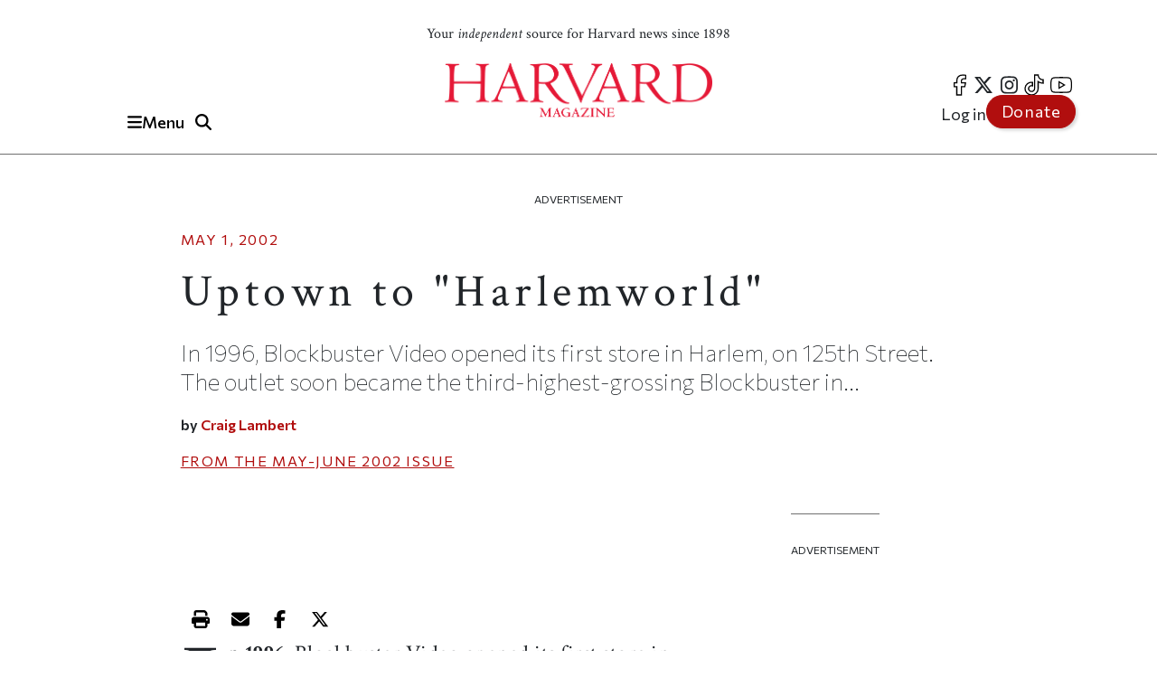

--- FILE ---
content_type: text/html; charset=UTF-8
request_url: https://www.harvardmagazine.com/2002/05/uptown-to-harlemworld-html
body_size: 17857
content:

<!DOCTYPE html>
<html lang="en" dir="ltr" prefix="og: https://ogp.me/ns#" class="h-100">
	<head>
					<meta name="robots" content="max-image-preview:large">
				<!-- Google tag (gtag.js) -->
		<script async src="https://www.googletagmanager.com/gtag/js?id=G-NRT2D6GKXJ"></script>
		<script>
			window.dataLayer = window.dataLayer || [];
function gtag() {
dataLayer.push(arguments);
}
gtag('js', new Date());
gtag('config', 'G-NRT2D6GKXJ');
		</script>
		<!-- Google Tag Manager -->
		<script>
			(function (w, d, s, l, i) {
w[l] = w[l] || [];
w[l].push({'gtm.start': new Date().getTime(), event: 'gtm.js'});
var f = d.getElementsByTagName(s)[0],
j = d.createElement(s),
dl = l != 'dataLayer' ? '&l=' + l : '';
j.async = true;
j.src = 'https://www.googletagmanager.com/gtm.js?id=' + i + dl;
f.parentNode.insertBefore(j, f);
})(window, document, 'script', 'dataLayer', 'GTM-TB87QF');
		</script>
		<!-- End Google Tag Manager -->
		<meta charset="utf-8" />
<meta name="description" content="In 1996, Blockbuster Video opened its first store in Harlem, on 125th Street. The outlet soon became the third-highest-grossing Blockbuster in..." />
<meta name="geo.position" content="&#039;71.1134; 42.3724" />
<meta name="robots" content="index, follow, max-image-preview:standard" />
<link rel="canonical" href="https://www.harvardmagazine.com/2002/05/uptown-to-harlemworld-html" />
<meta name="author" content="Craig Lambert" />
<meta name="original-source" content="https://www.harvardmagazine.com" />
<meta property="og:site_name" content="Harvard Magazine" />
<meta property="og:type" content="article" />
<meta property="og:url" content="https://www.harvardmagazine.com/2002/05/uptown-to-harlemworld-html" />
<meta property="og:title" content="Uptown to &quot;Harlemworld&quot; | Harvard Magazine" />
<meta property="og:description" content="In 1996, Blockbuster Video opened its first store in Harlem, on 125th Street. The outlet soon became the third-highest-grossing Blockbuster in..." />
<meta property="og:image:width" content="1920" />
<meta property="og:image:height" content="1080" />
<meta property="og:updated_time" content="2023-08-29T00:46:25-0400" />
<meta property="article:published_time" content="2002-05-01T08:00:00-0400" />
<meta property="article:modified_time" content="2023-08-29T00:46:25-0400" />
<meta name="audience" content="all" />
<meta name="msapplication-TileColor" content="#da532c" />
<meta name="theme-color" content="#ffffff" />
<meta name="Generator" content="Drupal 10 (https://www.drupal.org)" />
<meta name="MobileOptimized" content="width" />
<meta name="HandheldFriendly" content="true" />
<meta name="viewport" content="width=device-width, initial-scale=1.0" />
<script type="application/ld+json">{
    "@context": "https://schema.org",
    "@graph": [
        {
            "@type": "Article",
            "@id": "https://www.harvardmagazine.com/2002/05/uptown-to-harlemworld-html",
            "headline": "Uptown to \u0022Harlemworld\u0022",
            "name": "Uptown to \u0022Harlemworld\u0022",
            "description": "In 1996, Blockbuster Video opened its first store in Harlem, on 125th Street. The outlet soon became the third-highest-grossing Blockbuster in...",
            "datePublished": "2002-05-01T08:00:00-0400",
            "isAccessibleForFree": "True",
            "dateModified": "2023-08-29T00:46:25-0400",
            "author": {
                "@type": "Person",
                "name": "Craig Lambert",
                "url": "https://www.harvardmagazine.com/writer/craig-lambert",
                "logo": {
                    "@type": "ImageObject",
                    "representativeOfPage": "False",
                    "url": "https://www.harvardmagazine.com/themes/custom/harvard_magazine/images/metatag_hmlogo.jpg",
                    "width": "296",
                    "height": "60"
                }
            },
            "publisher": {
                "@type": "NewsMediaOrganization",
                "name": "Harvard Magazine Inc.",
                "url": "https://www.harvardmagazine.com",
                "logo": {
                    "@type": "ImageObject",
                    "representativeOfPage": "True",
                    "url": "https://www.harvardmagazine.com/themes/custom/harvard_magazine/images/metatag_hmlogo.jpg",
                    "width": "296",
                    "height": "60"
                }
            },
            "mainEntityOfPage": "https://www.harvardmagazine.com/2002/05/uptown-to-harlemworld-html"
        },
        {
            "@type": "Organization",
            "additionalType": "NewsMediaOrganization",
            "@id": "https://www.harvardmagazine.com/#organization",
            "description": "Independent journalism on Harvard University and beyond",
            "url": "https://www.harvardmagazine.com",
            "name": "Harvard Magazine",
            "telephone": "617-495-5746",
            "contactPoint": {
                "@type": "ContactPoint",
                "telephone": "617-495-5746",
                "email": "harvard_magazine@harvard.edu",
                "url": "https://www.harvardmagazine.com"
            },
            "address": {
                "@type": "PostalAddress",
                "streetAddress": "7 Ware Street",
                "addressLocality": "Cambridge",
                "addressRegion": "MA",
                "postalCode": "02138-4037",
                "addressCountry": "USA"
            }
        },
        {
            "@type": "WebSite",
            "@id": "https://www.harvardmagazine.com/#website",
            "name": "Harvard Magazine"
        }
    ]
}</script>
<script async="" src="https://cse.google.com/cse.js?cx=a65337d395ee543f1"></script>
<link rel="apple-touch-icon" sizes="180x180" href="/themes/custom/harvard_magazine/images/favicons/apple-touch-icon.png" />
<link rel="icon" type="image/png" sizes="32x32" href="/themes/custom/harvard_magazine/images/favicons/favicon-32x32.png" />
<link rel="icon" type="image/png" sizes="16x16" href="/themes/custom/harvard_magazine/images/favicons/favicon-16x16.png" />
<link rel="manifest" href="/themes/custom/harvard_magazine/images/favicons/site.webmanifest" />
<link rel="mask-icon" href="/themes/custom/harvard_magazine/images/favicons/safari-pinned-tab.svg" color="#b10e0e" />

			<title>Uptown to &quot;Harlemworld&quot; | Harvard Magazine</title>


			<!-- Preconnects (keep just gstatic) -->
			<link
			rel="preconnect" href="https://fonts.gstatic.com" crossorigin>
			<!-- Critical fonts: Commissioner + Crimson -->
			<link rel="preload" as="style" href="https://fonts.googleapis.com/css2?family=Commissioner:wght@100;400;500;600&family=Crimson+Text:ital,wght@0,400;0,700;1,400;1,700&display=swap">
			<link
			rel="stylesheet" href="https://fonts.googleapis.com/css2?family=Commissioner:wght@100;400;500;600&family=Crimson+Text:ital,wght@0,400;0,700;1,400;1,700&display=swap">

			<!-- Non-critical: Playfair -->
			<link rel="stylesheet" href="https://fonts.googleapis.com/css2?family=Playfair+Display:ital,wght@0,400;0,700;1,400;1,700&display=swap" media="print" onload="this.media='all'">
			<noscript>
				<link rel="stylesheet" href="https://fonts.googleapis.com/css2?family=Playfair+Display:ital,wght@0,400;0,700;1,400;1,700&display=swap">
			</noscript>

						
							<meta http-equiv="Content-Security-Policy" content="block-all-mixed-content">
				<meta name="google-adsense-account" content="ca-pub-4419257829827899">
				<script type="text/javascript" async="async" data-noptimize="1" data-cfasync="false" src="//scripts.mediavine.com/tags/harvard-magazine.js"></script>
			
			<script async src="https://cdn.broadstreetads.com/init-2.min.js"></script>
			<script>
				document.addEventListener("DOMContentLoaded", function () {
function loadBroadstreet() {
if (typeof broadstreet !== "undefined") {
broadstreet.loadNetworkJS(5997);
} else {
setTimeout(loadBroadstreet, 50); // Retry every 50ms if broadstreet isn't loaded yet
}
}
loadBroadstreet();
});
			</script>
			<script async src="https://flux.broadstreet.ai/emit/5997.js"></script>
			<script>
				(function (c, s, q, u, a, r, e) {
c.hj = c.hj || function () {
(c.hj.q = c.hj.q || []).push(arguments)
};
c._hjSettings = {
hjid: a
};
r = s.getElementsByTagName('head')[0];
e = s.createElement('script');
e.async = true;
e.src = q + c._hjSettings.hjid + u;
r.appendChild(e);
})(window, document, 'https://static.hj.contentsquare.net/c/csq-', '.js', 5335610);
			</script>
			<link rel="stylesheet" media="all" href="/sites/default/files/css/css_aPBza5cxiCbYHJ9vUOTjka5CMTSpmQl4c2bmzukZds0.css?delta=0&amp;language=en&amp;theme=harvard_magazine&amp;include=[base64]" />
<link rel="stylesheet" media="all" href="/sites/default/files/css/css_im2hyWAOQaHerS3U7kOMgWarYk4G6KIgcFwm0nlemyY.css?delta=1&amp;language=en&amp;theme=harvard_magazine&amp;include=[base64]" />
<link rel="stylesheet" media="print" href="/sites/default/files/css/css_pabK0C41sg_SO_nOXwpGaQCR8ULktAd_lf4S8foSv_E.css?delta=2&amp;language=en&amp;theme=harvard_magazine&amp;include=[base64]" />
<link rel="stylesheet" media="all" href="/sites/default/files/css/css___vFURF9hYCs-xAG6aGkyKdBb61Od1bGhAVP6Yy0fgQ.css?delta=3&amp;language=en&amp;theme=harvard_magazine&amp;include=[base64]" />

				<script src="https://cdnjs.cloudflare.com/ajax/libs/font-awesome/6.5.2/js/fontawesome.js" defer crossorigin="anonymous"></script>
<script src="https://cdnjs.cloudflare.com/ajax/libs/font-awesome/6.5.2/js/brands.js" defer crossorigin="anonymous"></script>
<script src="https://cdnjs.cloudflare.com/ajax/libs/font-awesome/6.5.2/js/solid.js" defer crossorigin="anonymous"></script>
</head>
				<body class="path-node page-node-type-article   d-flex flex-column h-100">
					<!-- Google Tag Manager (noscript) -->
					<noscript>
						<iframe src="https://www.googletagmanager.com/ns.html?id=GTM-TB87QF" height="0" width="0" style="display:none;visibility:hidden"></iframe>
					</noscript>
					<!-- End Google Tag Manager (noscript) -->
										<a href="#main-content" class="visually-hidden focusable skip-link">
						Skip to main content
					</a>
					
					  <div class="dialog-off-canvas-main-canvas d-flex flex-column" data-off-canvas-main-canvas>
    

<header>
		<div id="region-header">

		<div id="block-harvard-magazine-branding" class="block block-system block-system-branding-block">
  
    
  	<div class="navbar-brand d-flex align-items-center">

					<a href="/" title="Home" rel="home" class="site-logo d-block navbar-brand__site-logo">
				<img src="/themes/custom/harvard_magazine/images/hmlogo.png" alt="Home" width="178" height="36"/>
			</a>
		

		
					<div class="site-slogan navbar-brand__site-slogan">Your <em>independent</em> source for Harvard news since 1898</div>
		
	</div>
</div>

		<div class="header-button-group">
			<button
				class="region-navigation-toggler" type="button" aria-expanded="false" aria-controls="navigation-region" aria-label="Menu">
				<!-- The content of this div will be dynamically set by JavaScript -->
				<div class="region-navigation-toggler-content">
					<i class="fas fa-bars"></i>
					<span class="nav-button-text">Menu</span>
				</div>
			</button>

						<button class="header-search-toggler" type="button" aria-expanded="false" aria-controls="block-harvard-magazine-googleprogrammablesearch">
				<i class="fas fa-search" aria-hidden="true"></i>
				<span class="sr-only">Toggle Search</span>
			</button>
		</div>
				<div class="header-menus">
			<nav class="menu--social" role="navigation" aria-label="social-menu">
				
              <ul class="nav navbar-nav">
                    <li aria-label="facebook" class="nav-item">
        <a href="https://www.facebook.com/HarvardMagazine/" title="facebook" aria-label="facebook" class="nav-link"><i class="fab fa-facebook-f" aria-hidden="true"></i></a>
      </li>
                <li aria-label="Twitter" class="nav-item">
        <a href="https://twitter.com/HarvardMagazine" aria-label="Twitter" class="nav-link"><i class="fab fa-brands fa-x-twitter" aria-hidden="true"></i></a>
      </li>
                <li aria-label="Instagram" class="nav-item">
        <a href="https://www.instagram.com/harvardmagazine/" aria-label="Instagram" class="nav-link"><i class="fab fa-instagram" aria-hidden="true"></i></a>
      </li>
                <li aria-label="tiktok" class="nav-item">
        <a href="https://www.tiktok.com/@harvardmagazine" aria-label="tiktok" class="nav-link"><i class="fab fa-tiktok" aria-hidden="true"></i></a>
      </li>
                <li aria-label="Youtube" class="nav-item">
        <a href="https://www.youtube.com/user/harvardmagazine" aria-label="Youtube" class="nav-link"><i class="fab fa-youtube" aria-hidden="true"></i></a>
      </li>
        </ul>
  


			</nav>
			<nav class="menu--account" role="navigation" aria-label="account-menu">
				
              <ul class="nav navbar-nav">
                    <li class="nav-item">
        <a href="/user/login" class="nav-link" data-drupal-link-system-path="user/login">Log in</a>
              </li>
                <li class="nav-item">
        <a href="/donate" class="nav-link">Donate</a>
              </li>
        </ul>
  


			</nav>
		</div>
				<div class="mobile-donate-container">
			<a href="/donate" class="btn btn-primary donate-button" aria-label="Donate to support us" role="button">
				Donate</a>
		</div>
	</div>


		<div id="region-navigation">
		<nav role="navigation" aria-labelledby="-menu" class="block block-menu navigation menu--account">
      
  <h5 id="-menu"></h5>
  

        
              <ul class="nav navbar-nav">
                    <li class="nav-item">
        <a href="/user/login" class="nav-link" data-drupal-link-system-path="user/login">Log in</a>
              </li>
                <li class="nav-item">
        <a href="/donate" class="nav-link">Donate</a>
              </li>
        </ul>
  


  </nav>


								

<div id="block-harvard-magazine-googleprogrammablesearch" class="block block-google-cse" hidden>
	
		
			<div class="gcse-searchbox-only" data-resultsurl="/search/results" data-queryparametername="keys"></div>
	</div>
<nav role="navigation" aria-labelledby="block-harvard-magazine-mainnavigation-menu" id="block-harvard-magazine-mainnavigation" class="block block-menu navigation menu--main">
            
  <h5 class="visually-hidden" id="block-harvard-magazine-mainnavigation-menu">Main navigation</h5>
  

        
							<ul data-block="navigation" class="menu">
																	<li class="menu-item">
						
																																		<a href="/topic/harvard-crosshairs" >
								Harvard in the Crosshairs
							</a>
						
						
						
											</li>
														<li class="menu-item">
						
																																		<a href="/games" >
								Games (play!)
							</a>
						
						
						
											</li>
														<li class="menu-item">
						
													<span class="accordion-header">The Magazine</span>
						
													<ul class="menu accordion-content">
								<li class="menu-item">
									<a href="https://www.harvardmagazine.com/node/88569">
										Current Issue
									</a>
								</li>
								<li class="menu-item">
									<a href="https://www.harvardmagazine.com/past-issues">
										Past Issues
									</a>
								</li>
							</ul>
						
						
											</li>
														<li class="menu-item menu-item--expanded">
						
													<span class="accordion-header">Classifieds</span>
						
						
						
																					<ul class="menu accordion-content">
																		<li class="menu-item">
						
																																		<a href="/classifieds/vacation-rentals" >
								Vacation Rentals &amp; Travel
							</a>
						
						
						
											</li>
														<li class="menu-item">
						
																																		<a href="/classifieds/real-estate" >
								Real Estate
							</a>
						
						
						
											</li>
														<li class="menu-item">
						
																																		<a href="/classifieds/personals" >
								Personals
							</a>
						
						
						
											</li>
														<li class="menu-item">
						
																																		<a href="/classifieds/products-and-services" >
								Products &amp; Services
							</a>
						
						
						
											</li>
														<li class="menu-item">
						
																																		<a href="/classifieds/harvard-authors" >
								Harvard Authors’ Bookshelf
							</a>
						
						
						
											</li>
														<li class="menu-item">
						
																																		<a href="/classifieds/education-enrichment-resource" >
								Education &amp; Enrichment Resource
							</a>
						
						
						
											</li>
							</ul>
			
											</li>
														<li class="menu-item">
						
													<span class="accordion-header">Class Notes &amp; Obituaries</span>
						
						
													<ul class="menu accordion-content">
								<li class="menu-item">
									<a href="https://www.harvardmagazine.com/classnotes/browse/issue/88569">
										Browse Class Notes
									</a>
								</li>
								<li class="menu-item">
									<a href="https://www.harvardmagazine.com/obituaries/browse/issue/88569">
										Browse Obituaries
									</a>
								</li>
							</ul>
						
											</li>
														<li class="menu-item">
						
																																		<a href="/topic/podcast" >
								Podcast
							</a>
						
						
						
											</li>
														<li class="menu-item menu-item--expanded">
						
													<span class="accordion-header">Series</span>
						
						
						
																					<ul class="menu accordion-content">
																		<li class="menu-item">
						
																																		<a href="/topic/commencement" >
								Commencement
							</a>
						
						
						
											</li>
														<li class="menu-item">
						
																																		<a href="/topic/five-questions" >
								Five Questions
							</a>
						
						
						
											</li>
														<li class="menu-item">
						
																																		<a href="/harvard-headlines" >
								Harvard in the Headlines
							</a>
						
						
						
											</li>
														<li class="menu-item">
						
																																		<a href="/section/harvard-squared" >
								New England Guide
							</a>
						
						
						
											</li>
							</ul>
			
											</li>
														<li class="menu-item menu-item--expanded">
						
													<span class="accordion-header">Topics</span>
						
						
						
																					<ul class="menu accordion-content">
																		<li class="menu-item">
						
																																		<a href="/topic/arts-culture" >
								Arts &amp; Culture
							</a>
						
						
						
											</li>
														<li class="menu-item">
						
																																		<a href="/topic/athletics" >
								Athletics
							</a>
						
						
						
											</li>
														<li class="menu-item">
						
																																		<a href="/topic/commentary" >
								Commentary
							</a>
						
						
						
											</li>
														<li class="menu-item">
						
																																		<a href="/topic/faculty" >
								Faculty
							</a>
						
						
						
											</li>
														<li class="menu-item">
						
																																		<a href="/topic/health-medicine" >
								Health &amp; Medicine
							</a>
						
						
						
											</li>
														<li class="menu-item">
						
																																		<a href="/topic/humanities" >
								Humanities
							</a>
						
						
						
											</li>
														<li class="menu-item">
						
																																		<a href="/topic/international-affairs" >
								International Affairs
							</a>
						
						
						
											</li>
														<li class="menu-item">
						
																																		<a href="/topic/science" >
								Science
							</a>
						
						
						
											</li>
														<li class="menu-item">
						
																																		<a href="/topic/social-sciences" >
								Social Sciences
							</a>
						
						
						
											</li>
														<li class="menu-item">
						
																																		<a href="/topic/students" >
								Students
							</a>
						
						
						
											</li>
														<li class="menu-item">
						
																																		<a href="/topic/technology" >
								Technology
							</a>
						
						
						
											</li>
														<li class="menu-item">
						
																																		<a href="/topic/university-news" >
								University News
							</a>
						
						
						
											</li>
							</ul>
			
											</li>
														<li class="menu-item">
						
																																		<a href="/topic/video" >
								Videos
							</a>
						
						
						
											</li>
														<li class="menu-item">
						
																																		<a href="/donate"  class="donate-button" aria-label="Donate to Harvard Magazine" >
								Donate
							</a>
						
						
						
											</li>
														<li class="menu-item menu-item--expanded">
						
													<span class="accordion-header">Advertise</span>
						
						
						
																					<ul class="menu accordion-content">
																		<li class="menu-item">
						
																																		<a href="/advertise" >
								 How to Advertise
							</a>
						
						
						
											</li>
														<li class="menu-item">
						
																																		<a href="/classifieds/pricing-sizes" >
								Classifieds Ad Prices &amp; Information
							</a>
						
						
						
											</li>
							</ul>
			
											</li>
							</ul>
			


  </nav>

			<div class="navigation-footer site-slogan"> <p class="site-slogan">Follow
				<em>
					Harvard Magazine:
				</em>
			</p>

			<nav class="menu--social" role="navigation" aria-label="social-menu">
				
              <ul class="nav navbar-nav">
                    <li aria-label="facebook" class="nav-item">
        <a href="https://www.facebook.com/HarvardMagazine/" title="facebook" aria-label="facebook" class="nav-link"><i class="fab fa-facebook-f" aria-hidden="true"></i></a>
      </li>
                <li aria-label="Twitter" class="nav-item">
        <a href="https://twitter.com/HarvardMagazine" aria-label="Twitter" class="nav-link"><i class="fab fa-brands fa-x-twitter" aria-hidden="true"></i></a>
      </li>
                <li aria-label="Instagram" class="nav-item">
        <a href="https://www.instagram.com/harvardmagazine/" aria-label="Instagram" class="nav-link"><i class="fab fa-instagram" aria-hidden="true"></i></a>
      </li>
                <li aria-label="tiktok" class="nav-item">
        <a href="https://www.tiktok.com/@harvardmagazine" aria-label="tiktok" class="nav-link"><i class="fab fa-tiktok" aria-hidden="true"></i></a>
      </li>
                <li aria-label="Youtube" class="nav-item">
        <a href="https://www.youtube.com/user/harvardmagazine" aria-label="Youtube" class="nav-link"><i class="fab fa-youtube" aria-hidden="true"></i></a>
      </li>
        </ul>
  


			</nav>
			<p class="site-slogan">Your <em>independent</em> source for Harvard news since 1898</p>
		</div>
	</div>

	<aside><broadstreet-zone zone-id="70592"></broadstreet-zone></aside>
</header>

<main role="main">
		<a id="main-content" tabindex="-1"></a>
	
	
	
			<div class="container ">
	<aside>
		<p class="ad-label">
			Advertisement
		</p>
		<broadstreet-zone zone-id="70377">
		</broadstreet-zone>
	</aside>
	<aside>
		<p class="ad-label">
			Advertisement
		</p>
		<broadstreet-zone zone-id="70378">
		</broadstreet-zone>
	</aside>
					  <div class="region region-content-top">
    <div data-drupal-messages-fallback class="hidden"></div>

  </div>

				<div class="row g-0">
											<div class="order-1 order-lg-2 col-12">
									  <div class="region region-content">
    <div id="block-harvard-magazine-content" class="block block-system block-system-main-block">
  
    
      

<article class="node node--type-article node--view-mode-full">
  
    

  
  <div class="node__content">
      <div class="layout layout--onecol">
    <div  class="layout__region layout__region--content">
      <div class="article_full_header_section block block-ctools block-entity-viewnode">
  
    
      


  </div>
<div class="article_header_section block block-ctools block-entity-viewnode">
  
    
      


	<p class="article-metadata">
		<span class="article-metadata__tag">
			<strong>
													
			</strong>
		</span>
		<span>
						<time datetime="2002-05-01T08:00:00-04:00">
				May 1, 2002
			</time>
		</span>
	</p>
	<h1>
            <div class="clearfix text-formatted field field--name-field-seo-title field--type-text field--label-hidden field__item"><p>Uptown to &quot;Harlemworld&quot;</p>
</div>
      </h1>
	<h2 class="article_header_section__description">
		
            In 1996, Blockbuster Video opened its first store in Harlem, on 125th Street. The outlet soon became the third-highest-grossing Blockbuster in...

      
	</h2>

	<div class="article_header_section__byline">
			by
					
  
            <a href="/writer/craig-lambert" hreflang="en">Craig Lambert</a>
      

	
	</div>
			<p class="article-metadata article-issue-date">
			<span>From The
				
            <a href="/2002/05" hreflang="und">May-June 2002</a>
      
				Issue</span>
		</p>
	
			
	
  </div>

    </div>
  </div>
  <div class="layout layout--threecol-section layout--threecol-section--33-34-33">

    
          <div  class="layout__region layout__region--second">
        <div class="article-audio-narrations block block-layout-builder block-inline-blockbasic">
  
    
        <div class="layout layout--onecol">
    <div  class="layout__region layout__region--content">
      <div class="block block-layout-builder block-field-blockblock-contentbasicbody">
  
    
      
            <div class="clearfix text-formatted field field--name-body field--type-text-with-summary field--label-hidden field__item"><script>
  const trinityScript = document.createElement('script');
  trinityScript.src = 'https://trinitymedia.ai/player/trinity/2900016010/?pageURL=' + encodeURIComponent(window.location.href);
  trinityScript.async = true;
  document.currentScript.parentNode.insertBefore(trinityScript, document.currentScript);
</script></div>
      
  </div>

    </div>
  </div>

  </div>
<div class="block block-layout-builder block-field-blocknodearticlebody">
  
    
      
            <div class="clearfix text-formatted field field--name-body field--type-text-with-summary field--label-hidden field__item"><p><b>In 1996, </b>Blockbuster Video opened its first store in Harlem, on 125th Street. The outlet soon became the third-highest-grossing Blockbuster in all of New York City. "People were flabbergasted at how much money it made," says cultural anthropologist John L. Jackson Jr. "There was no major video chain in Harlemmom-and-pop stores rented videos, but historically, the community had been underserved." In other words, many who should have known better were missing the reality of Harlemin this case, its immense business potential.</p> <p></p> <table cellpadding="2" width="241" align="left"> <tr> <td><img src="/lib/02mj/images/rn.jackson.harlem.jpg" width="221" height="233" align="TOP" border="1" hspace="0" vspace="0" alt="RN.jackson.harlem" loading="lazy"></td> </tr> <tr> <td><cite>Cultural anthropologist, filmmaker, and Harlem ethnographer John Jackson.</cite></td> </tr> <tr> <td><tt><tt>Photograph by Stephanie Mitchell / Harvard News Office</tt></tt></td> </tr> </table> Indeed, though Harlem is the most famous black neighborhood in the world, few have really come to grips with it. In his new book, <i>Harlemworld: Doing Race and Class in Contemporary Black America</i> (University of Chicago Press), Jackson, a Junior Fellow at Harvard, offers an urban ethnography that dissolves prevailing stereotypes of uptown life. "I wanted to do a better job of representing Harlem as it's actually lived," Jackson says. "Not just the one we read about in books on the Harlem Renaissance." <p>Jackson's research, for example, undermines the widely held view of black America as two geographically and socially segregated communities, made up of an underclass and a middle class. Drawing on dozens of interviews with Harlemites and field observations recorded while he lived there for four years as a Columbia graduate student, Jackson describes the prevalence of family and friendship networks that straddle social-class lines. Consider Paul, a 31-year-old architect who regularly plays one-on-one basketball with Tim, an old friend who still lives in the low-income housing complex in Brooklyn where they both grew up. Or take a retired educator, Mrs. Joseph, who makes a point of finding ways to connect with some of the streetwise young men in her Harlem neighborhood, whether by inviting them to dinner, or going to church together, or just asking to be escorted home from the subway at night. Jackson offers many examples that contravene the "two-world model" of social-class isolation among African Americans. Yes, class stratification exists, but "If that's the only horse you're betting on," he says, "you're not understanding black communities."</p> <p>This concept also has relevance to social policy. "The tracks are already there, across class lines," says Jackson. "This could translate into jobs and education. These networks might provide a means of advancement and achievement, of benefit to folks at the lower end of the socioeconomic spectrum." For example, an African-American CPA might recommend a Harlem acquaintance for a support-staff job, or a high-school teacher might extend herself on behalf of an underprivileged student with exceptional promise.</p> <p><i>Harlemworld'</i>s core argument is that class and race are not intrinsic attributes or categorical givens, but are "performative" (enacted) social facts. "The performative elementthe 'doing' of race and classis the very engine that gives these things life," Jackson explains. "Race and class don't exist as abstractions. One of the most useful ways to get at them is through social performances."</p> <p>Consequently, he argues, it is misleading to "essentialize" race. "Race isn't a biological reality," he says, noting that all humans are ultimately of mixed heritage. "But many social scientists don't want to use the word 'race' unless they are talking about biology. Race <i>is </i>an important category; it's an extremely significant <i>social </i>fact. But everyone has a different perception of race and what it means for themit's so individualized, so contextually specific. Similarly, while there are class differences, people play with class. It's always Janus-faced: hard and fast, yet really supple."</p> <p>Meanwhile, the face of Harlem itself is rapidly changing. During the past few years, it has become one of New York's "hot" neighborhoods, despite the fact that the prevailing opinion, as late as the mid 1980s, was that Harlem couldn't be gentrified because white New Yorkers were afraid to live there. But in the mid 1990s, "empowerment zone" legislation brought corporate capital uptown. Starbucks outlets began to appear amid older storefronts. "Today, 125th Street is noticeably different from the way it was in 1999, when I finished my fieldwork," Jackson says. "Housing prices are soaring, and folks who have been renting for dozens of years no longer find it easy to stay. It's a neighborhood that's there for the taking. This is really good housing stock, built for the white middle class who wanted to get uptown and away from the teeming city. Harlem is still an amazing piece of Manhattan real estate."</p> <p>Much of that real estate will surely survive, and probably be rehabbed, but the same may not be true of the Harlem community. The arrival of a Magic Johnson multiplex in a neighborhood that had no movie theater, and the opening of the $66-million, 275,000-square-foot Harlem USA mall, with its Disney and Old Navy stores, surely signify. Jackson, an accomplished filmmaker, is currently exploring Harlem's gentrification in a documentary, <i>Harlem Stories.</i> It remains to be seen whether that film, and <i>Harlemworld,</i> will some day become part of a broader anthropological tradition: portraits of communities that have disappeared after their conquest by corporate commerce.</p> <div align="right"> <p><b><i>~</i></b><b>C</b><b>raig Lambert</b></p> </div> <p class="hr"></p> <p><b>John Jackson e-mail address:<br> </b><a href="mailto:jackson7@fas.harvard.edu">jackson7@fas.harvard.edu</a></p> &nbsp; &nbsp; &nbsp; &nbsp;</div>
      
  </div>
<div class="article_print_metadata block block-ctools block-entity-viewnode">
  
    
      

	<p class="article-print-metadata">
		Published in the
		<a href="/2002/05">May-June 2002</a>
		print issue
								in the
			<a href="/section/right-now">Right Now</a>
			section.
			</p>

  </div>
<div class="block block-layout-builder block-field-blocknodearticlefield-authors">
  
    
      	<div>
		Read more articles by
									
  
            <a href="/writer/craig-lambert" hreflang="en">Craig Lambert</a>
      

				<i class="fas fa-arrow-right"></i>
	</div>

  </div>
<div class="block block-layout-builder block-field-blocknodearticlefield-sub-topics">
  
    
      
  </div>
<div class="article__bottom-ad block block-layout-builder block-inline-blockbasic">
  
    
        <div class="layout layout--onecol">
    <div  class="layout__region layout__region--content">
      <div class="block block-layout-builder block-field-blockblock-contentbasicbody">
  
    
      
            <div class="clearfix text-formatted field field--name-body field--type-text-with-summary field--label-hidden field__item"><broadstreet-zone zone-id="77210"></broadstreet-zone></div>
      
  </div>

    </div>
  </div>

  </div>

      </div>
    
          <div  class="layout__region layout__region--third">
        <div class="article__sidebar-ad block block-block-content block-block-content9976248f-0608-4c2c-86f4-30ba9ae4783b">
  
    
        <div class="layout layout--onecol">
    <div  class="layout__region layout__region--content">
      <div class="block block-layout-builder block-field-blockblock-contentbasicbody">
  
    
      
            <div class="clearfix text-formatted field field--name-body field--type-text-with-summary field--label-hidden field__item"><aside><p class="ad-label">Advertisement</p><broadstreet-zone zone-alias zone-id="70367">
    </broadstreet-zone></aside></div>
      
  </div>

    </div>
  </div>

  </div>
<div class="views-element-container block block-views block-views-blockarticles-block-2">
  
      <h2>Most popular</h2>
    
      <div><div class="view view-articles view-id-articles view-display-id-block_2 js-view-dom-id-831bde12dd94641d4e2e521abba452a151b80aad5b5e3c775e41d74f33c230b4">
  
    
      
      <div class="view-content">
          <div class="views-row"><div><div><a href="https://www.harvardmagazine.com/2025/05/harvard-men-gender-gap-education-employment" aria-label="link to the &#039;The New Gender Gaps&#039; article"><figure class="media media--type-image media--view-mode-article-sidebar-teaser">
			        <picture>
                  <source srcset="/sites/default/files/styles/article_reference_sidebar/public/2025-04/hm_mj25_art_page_23_image_0001-2.webp?h=2ed10ca9&amp;itok=7D9UaiuE 208w, /sites/default/files/styles/mobile_16_9_small/public/2025-04/hm_mj25_art_page_23_image_0001-2.webp?h=2ed10ca9&amp;itok=Y9QM9mvR 360w, /sites/default/files/styles/16_9_480x270/public/2025-04/hm_mj25_art_page_23_image_0001-2.webp?h=2ed10ca9&amp;itok=rHJmqlSw 480w" media="(max-width: 719px)" type="image/webp" sizes="100vw" width="360" height="203" />
              <source srcset="/sites/default/files/styles/article_reference_sidebar/public/2025-04/hm_mj25_art_page_23_image_0001-2.webp?h=2ed10ca9&amp;itok=7D9UaiuE 1x, /sites/default/files/styles/mobile_16_9_small/public/2025-04/hm_mj25_art_page_23_image_0001-2.webp?h=2ed10ca9&amp;itok=Y9QM9mvR 2x" media="(max-width: 1199px)" type="image/webp" width="208" height="132" />
              <source srcset="/sites/default/files/styles/article_reference_sidebar/public/2025-04/hm_mj25_art_page_23_image_0001-2.webp?h=2ed10ca9&amp;itok=7D9UaiuE 1x, /sites/default/files/styles/mobile_16_9_small/public/2025-04/hm_mj25_art_page_23_image_0001-2.webp?h=2ed10ca9&amp;itok=Y9QM9mvR 2x" media="(min-width: 1200px)" type="image/webp" width="208" height="132" />
                  <img loading="lazy" width="180" height="101" src="/sites/default/files/styles/16_9_180x101/public/2025-04/hm_mj25_art_page_23_image_0001-2.webp.jpeg?h=2ed10ca9&amp;itok=kajDIPtM" alt="Students writing at desks on wheels, racing ahead of a stationary student at a fixed desk" class="img-fluid" />

  </picture>




					<figcaption>
				
			</figcaption>
		
	</figure>
</a></div></div><div class="views-field views-field-nothing"><span class="field-content"><h3><a href="https://www.harvardmagazine.com/2025/05/harvard-men-gender-gap-education-employment">Why Men Are Falling Behind in Education, Employment, and Health
</a></h3>
<p class="article-most-popular__description">Can new approaches to education address a growing gender gap?
</p></span></div></div>
    <div class="views-row"><div><div><a href="https://www.harvardmagazine.com/social-sciences/is-the-constitution-broken" aria-label="link to the &#039;Is the Constitution Broken? &#039; article"><figure class="media media--type-image media--view-mode-article-sidebar-teaser">
			        <picture>
                  <source srcset="/sites/default/files/styles/article_reference_sidebar/public/2025-09/hm_9.12.25_debate.webp?itok=H9U1Hl13 208w, /sites/default/files/styles/mobile_16_9_small/public/2025-09/hm_9.12.25_debate.webp?itok=6TI9uqaA 360w, /sites/default/files/styles/16_9_480x270/public/2025-09/hm_9.12.25_debate.webp?itok=LDqr0_Rs 480w" media="(max-width: 719px)" type="image/webp" sizes="100vw" width="360" height="203" />
              <source srcset="/sites/default/files/styles/article_reference_sidebar/public/2025-09/hm_9.12.25_debate.webp?itok=H9U1Hl13 1x, /sites/default/files/styles/mobile_16_9_small/public/2025-09/hm_9.12.25_debate.webp?itok=6TI9uqaA 2x" media="(max-width: 1199px)" type="image/webp" width="208" height="132" />
              <source srcset="/sites/default/files/styles/article_reference_sidebar/public/2025-09/hm_9.12.25_debate.webp?itok=H9U1Hl13 1x, /sites/default/files/styles/mobile_16_9_small/public/2025-09/hm_9.12.25_debate.webp?itok=6TI9uqaA 2x" media="(min-width: 1200px)" type="image/webp" width="208" height="132" />
                  <img loading="lazy" width="180" height="101" src="/sites/default/files/styles/16_9_180x101/public/2025-09/hm_9.12.25_debate.webp.jpeg?h=7b17d662&amp;itok=bD099Sdu" alt="A bronze sculpture of intertwined hands in a park, with a discussion panel in the foreground." class="img-fluid" />

  </picture>




					<figcaption>
				
			</figcaption>
		
	</figure>
</a></div></div><div class="views-field views-field-nothing"><span class="field-content"><h3><a href="https://www.harvardmagazine.com/social-sciences/is-the-constitution-broken">Is the Constitution Broken?
</a></h3>
<p class="article-most-popular__description">Harvard legal scholars debate the state of our founding national document.
</p></span></div></div>
    <div class="views-row"><div><div><a href="https://www.harvardmagazine.com/2013/10/the-power-of-patience" aria-label="link to the &#039;&#039; article">    <picture>
                  <source srcset="/sites/default/files/styles/article_reference_sidebar/public/img/article/1013/nd13_page_043_01_.jpg.webp?itok=ldrwg9H8 208w, /sites/default/files/styles/mobile_16_9_small/public/img/article/1013/nd13_page_043_01_.jpg.webp?itok=XB35IzAD 360w, /sites/default/files/styles/16_9_480x270/public/img/article/1013/nd13_page_043_01_.jpg.webp?itok=aBdhXjGR 480w" media="(max-width: 719px)" type="image/webp" sizes="100vw" width="360" height="203" />
              <source srcset="/sites/default/files/styles/article_reference_sidebar/public/img/article/1013/nd13_page_043_01_.jpg.webp?itok=ldrwg9H8 1x, /sites/default/files/styles/mobile_16_9_small/public/img/article/1013/nd13_page_043_01_.jpg.webp?itok=XB35IzAD 2x" media="(max-width: 1199px)" type="image/webp" width="208" height="132" />
              <source srcset="/sites/default/files/styles/article_reference_sidebar/public/img/article/1013/nd13_page_043_01_.jpg.webp?itok=ldrwg9H8 1x, /sites/default/files/styles/mobile_16_9_small/public/img/article/1013/nd13_page_043_01_.jpg.webp?itok=XB35IzAD 2x" media="(min-width: 1200px)" type="image/webp" width="208" height="132" />
                  <img loading="eager" width="180" height="101" src="/sites/default/files/styles/16_9_180x101/public/img/article/1013/nd13_page_043_01_.jpg.jpeg?itok=gcTQ3jxI" alt="John Singleton Copley&amp;rsquo;s &lt;i&gt;A Boy with a Flying Squirrel,&lt;/i&gt; 1765 " title="Photograph &amp;copy;2013 Museum of Fine Arts, Boston " class="img-fluid" fetchpriority="high" />

  </picture>

</a></div></div><div class="views-field views-field-nothing"><span class="field-content"><h3><a href="https://www.harvardmagazine.com/2013/10/the-power-of-patience">Harvard art historian Jennifer Roberts teaches the value of immersive attention
</a></h3>
<p class="article-most-popular__description">Teaching students the value of deceleration and immersive attention
</p></span></div></div>

    </div>
  
          </div>
</div>

  </div>
<div class="block block-block-content block-block-content6e89ef84-bd32-4c24-a458-0b28d15d7c76">
  
    
        <div class="layout layout--onecol">
    <div  class="layout__region layout__region--content">
      <div class="block block-layout-builder block-field-blockblock-contentbasicbody">
  
    
      
            <div class="clearfix text-formatted field field--name-body field--type-text-with-summary field--label-hidden field__item"><aside><p class="text-align-center">Advertisement</p><broadstreet-zone zone-alias zone-id="70376">
    </broadstreet-zone></aside></div>
      
  </div>

    </div>
  </div>

  </div>
<div class="article__bottom-ad-banner block block-block-content block-block-contentbfadf720-697e-4a79-a20d-577bffd22203">
  
    
        <div class="layout layout--onecol">
    <div  class="layout__region layout__region--content">
      <div class="block block-layout-builder block-field-blockblock-contentbasicbody">
  
    
      
            <div class="clearfix text-formatted field field--name-body field--type-text-with-summary field--label-hidden field__item"><a href='https://ad.broadstreetads.com/click/731262' target='_top' title='House - Email'>
<img alt='House - Email' src='https://ad.broadstreetads.com/display/731262' style='border:0px; max-width: 100%;'>
</a></div>
      
  </div>

    </div>
  </div>

  </div>

      </div>
    
  </div>
  <div class="layout layout--onecol">
    <div  class="layout__region layout__region--content">
      <div class="views-element-container block block-views block-views-blockmore-to-explore-block-2">
	
			<div class="more-to-explore-header">
			<h2>Explore More From Current Issue</h2>
					</div>
		
			<div><div class="view view-more-to-explore view-id-more_to_explore view-display-id-block_2 js-view-dom-id-4c74b554f381b4255b6009da7c07539eb838435421b7260e105ce12374b4880b">
  
    
      
      <div class="view-content">
          <div class="view-homepage-more-to-explore-row"><a href="https://www.harvardmagazine.com/alumni/harvard-takashi-komatsu-japanese-american-relations">
			        <picture>
                  <source srcset="/sites/default/files/styles/article_reference_sidebar/public/2025-12/hm_jf26_art_page_31_image_0001.webp?h=6962844b&amp;itok=nAeqzsOj 208w, /sites/default/files/styles/mobile_16_9_small/public/2025-12/hm_jf26_art_page_31_image_0001.webp?h=6962844b&amp;itok=2ywbORhx 360w, /sites/default/files/styles/16_9_480x270/public/2025-12/hm_jf26_art_page_31_image_0001.webp?h=6962844b&amp;itok=FZQ1PV4u 480w" media="(max-width: 719px)" type="image/webp" sizes="100vw" width="360" height="203" />
              <source srcset="/sites/default/files/styles/homepage_main_featured_720x405/public/2025-12/hm_jf26_art_page_31_image_0001.webp?h=6962844b&amp;itok=lTE1JzX8 1x" media="(min-width: 720px)" type="image/webp" width="702" height="405" />
                  <img loading="lazy" width="180" height="101" src="/sites/default/files/styles/16_9_180x101/public/2025-12/hm_jf26_art_page_31_image_0001.webp.jpeg?h=6962844b&amp;itok=62Ys0EQW" alt="Man in a suit holding a pen, smiling, seated at a desk with a soft background." class="img-fluid" />

  </picture>




					
				
			
		
	
</a> 
<p class="article-metadata">
<span class="article-metadata__tag"> 
<a href="/topic/alumni" hreflang="en">Alumni</a> 
</span>
</p>
<h3><a href="https://www.harvardmagazine.com/alumni/harvard-takashi-komatsu-japanese-american-relations">A Congenial Voice in Japanese-American Relations
</a></h3>
<p class="view-homepage-more-to-explore__description">Takashi Komatsu spent his life building bridges.&nbsp;
</p></div>
    <div class="view-homepage-more-to-explore-row"><a href="https://www.harvardmagazine.com/research/harvard-ultraprocessed-food-myth">
			        <picture>
                  <source srcset="/sites/default/files/styles/article_reference_sidebar/public/2026-01/ultraprocessed_foods.webp?itok=JWU_nL86 208w, /sites/default/files/styles/mobile_16_9_small/public/2026-01/ultraprocessed_foods.webp?itok=nQBrYEcu 360w, /sites/default/files/styles/16_9_480x270/public/2026-01/ultraprocessed_foods.webp?itok=B29w2oHE 480w" media="(max-width: 719px)" type="image/webp" sizes="100vw" width="360" height="203" />
              <source srcset="/sites/default/files/styles/homepage_main_featured_720x405/public/2026-01/ultraprocessed_foods.webp?itok=HwSE3s0k 1x" media="(min-width: 720px)" type="image/webp" width="702" height="405" />
                  <img loading="lazy" width="180" height="101" src="/sites/default/files/styles/16_9_180x101/public/2026-01/ultraprocessed_foods.webp.jpeg?itok=HaMG5KKM" alt="An image depicting high carb ultra processed foods, those which are often associated with health risks" class="img-fluid" />

  </picture>




					
				
			
		
	
</a> 
<p class="article-metadata">
<span class="article-metadata__tag"> 
<a href="/topic/research" hreflang="en">Research</a> 
</span>
</p>
<h3><a href="https://www.harvardmagazine.com/research/harvard-ultraprocessed-food-myth">Is Ultraprocessed Food Really That Bad?
</a></h3>
<p class="view-homepage-more-to-explore__description">A Harvard professor challenges conventional wisdom.&nbsp;
</p></div>
    <div class="view-homepage-more-to-explore-row"><a href="https://www.harvardmagazine.com/arts-culture/harvard-nineteenth-century-boxer-fine-arts-library">
			        <picture>
                  <source srcset="/sites/default/files/styles/article_reference_sidebar/public/2025-12/hm_jf26_art_page_35_image_0001.webp?h=e3e89428&amp;itok=EUNKawM9 208w, /sites/default/files/styles/mobile_16_9_small/public/2025-12/hm_jf26_art_page_35_image_0001.webp?h=e3e89428&amp;itok=cZZuQIjx 360w, /sites/default/files/styles/16_9_480x270/public/2025-12/hm_jf26_art_page_35_image_0001.webp?h=e3e89428&amp;itok=ZXfuirsY 480w" media="(max-width: 719px)" type="image/webp" sizes="100vw" width="360" height="203" />
              <source srcset="/sites/default/files/styles/homepage_main_featured_720x405/public/2025-12/hm_jf26_art_page_35_image_0001.webp?h=e3e89428&amp;itok=FA-GGg_z 1x" media="(min-width: 720px)" type="image/webp" width="702" height="405" />
                  <img loading="lazy" width="180" height="101" src="/sites/default/files/styles/16_9_180x101/public/2025-12/hm_jf26_art_page_35_image_0001.webp.jpeg?h=e3e89428&amp;itok=5z2dTHAv" alt="Two bare-knuckle boxers fight in a ring, surrounded by onlookers in 19th-century attire." class="img-fluid" />

  </picture>




					
				
			
		
	
</a> 
<p class="article-metadata">
<span class="article-metadata__tag"> 
<a href="/topic/arts-culture" hreflang="en">Arts &amp; Culture</a> 
</span>
</p>
<h3><a href="https://www.harvardmagazine.com/arts-culture/harvard-nineteenth-century-boxer-fine-arts-library">England’s First Sports Megastar
</a></h3>
<p class="view-homepage-more-to-explore__description">A collection of illustrations capture a boxer’s triumphant moment.&nbsp;
</p></div>

    </div>
  
          </div>
</div>

	</div>

    </div>
  </div>

  </div>
  <div id="mediavine-settings" data-blocklist-interstitial-mobile="1" data-blocklist-interstitial-desktop="1"
  data-blocklist-sidebar-btf="1"
  data-blocklist-adhesion-mobile="1"
  data-blocklist-in-image="1"></div>

</article>

  </div>

  </div>

								</div>
									</div>
	</div>
</main>

<footer>
				<div class="footer__wrapper footer__wrapper-second">
			<div class="container container-wide">
				

<div class="region region-footer">
	<div class="region-footer__nav-group">
		<nav role="navigation" aria-labelledby="block-footer-contact-menu--2-menu" id="block-footer-contact-menu--2" class="block block-menu navigation menu--footer">
      
  <h5 id="block-footer-contact-menu--2-menu">Contact</h5>
  

        

              <ul data-block="footer" class="nav navbar-nav">
    
                          
      <li class="nav-item accordion-header">
        <a href="/about" class="nav-link" data-drupal-link-system-path="node/49418">Contact</a>
      </li>

      <ul class="accordion-content">
                  <li class="nav-item">
            <a href="/about/staff" class="nav-link" data-drupal-link-system-path="node/3515">Staff</a>
          </li>
                  <li class="nav-item">
            <a href="/classnotes/submit" class="nav-link" data-drupal-link-system-path="node/49465">Submit a Class Note</a>
          </li>
                  <li class="nav-item">
            <a href="/obituaries/submit" class="nav-link" data-drupal-link-system-path="node/49466">Submit an Obituary</a>
          </li>
                  <li class="nav-item">
            <a href="/about/letters-to-the-editor" class="nav-link" data-drupal-link-system-path="node/30600">Submit a Letter to the Editor</a>
          </li>
                  <li class="nav-item">
            <a href="/fellowship" class="nav-link" data-drupal-link-system-path="node/84183">Apply for a Fellowship</a>
          </li>
              </ul>

    
    </ul>
  


  </nav>

		<nav role="navigation" aria-labelledby="block-footer-customer-service-menu--2-menu" id="block-footer-customer-service-menu--2" class="block block-menu navigation menu--footer-1">
      
  <h5 id="block-footer-customer-service-menu--2-menu">Customer Service</h5>
  

        

              <ul data-block="footer" class="nav navbar-nav">
    
                          
      <li class="nav-item accordion-header">
        <a href="/customerservice" class="nav-link" data-drupal-link-system-path="node/49419">Customer Service</a>
      </li>

      <ul class="accordion-content">
                  <li class="nav-item">
            <a href="/customerservice#address-change" class="nav-link" data-drupal-link-system-path="node/49419">Address Change</a>
          </li>
                  <li class="nav-item">
            <a href="/customerservice#reprints-permissions" class="nav-link" data-drupal-link-system-path="node/49419">Reprint | Permissions</a>
          </li>
                  <li class="nav-item">
            <a href="/donate/why-we-need-your-support#donor-services-faqs" class="nav-link" data-drupal-link-system-path="node/4188">Donor Services</a>
          </li>
                  <li class="nav-item">
            <a href="/customerservice#subscriptions" class="nav-link" data-drupal-link-system-path="node/49419">Print Magazine Questions</a>
          </li>
              </ul>

    
    </ul>
  


  </nav>

		<nav role="navigation" aria-labelledby="block-footer-about-menu--2-menu" id="block-footer-about-menu--2" class="block block-menu navigation menu--footer-2">
      
  <h5 id="block-footer-about-menu--2-menu">About</h5>
  

        

              <ul data-block="footer" class="nav navbar-nav">
    
                          
      <li class="nav-item accordion-header">
        <a href="/about/history" class="nav-link" data-drupal-link-system-path="node/49415">About</a>
      </li>

      <ul class="accordion-content">
                  <li class="nav-item">
            <a href="/about/directions" class="nav-link" data-drupal-link-system-path="node/30296">Map and Directions</a>
          </li>
                  <li class="nav-item">
            <a href="/about/privacy" class="nav-link" data-drupal-link-system-path="node/28355">Privacy Policy</a>
          </li>
              </ul>

    
    </ul>
  


  </nav>

	</div>
	<div class="region-footer__nav-group">
		<nav role="navigation" aria-labelledby="block-footer-support-harvard-magazine--2-menu" id="block-footer-support-harvard-magazine--2" class="block block-menu navigation menu--footer-support-harvard-magazine">
      
  <h5 id="block-footer-support-harvard-magazine--2-menu">Footer support harvard magazine</h5>
  

        

              <ul data-block="footer" class="nav navbar-nav">
    
                          
      <li class="nav-item accordion-header">
        <a href="/donate" class="nav-link">Support Harvard Magazine</a>
      </li>

      <ul class="accordion-content">
                  <li class="nav-item">
            <a href="/donate/behind-the-scenes" class="nav-link" data-drupal-link-system-path="node/84185">Behind the Scenes</a>
          </li>
                  <li class="nav-item">
            <a href="/donate/how-we-are-funded" class="nav-link" data-drupal-link-system-path="node/84186">How We Are Funded</a>
          </li>
                  <li class="nav-item">
            <a href="/donate/special-gifts" class="nav-link" data-drupal-link-system-path="node/76473">Special Gifts</a>
          </li>
                  <li class="nav-item">
            <a href="/donate/ways-to-give" class="nav-link" data-drupal-link-system-path="node/49422">Ways to Support the Magazine</a>
          </li>
                  <li class="nav-item">
            <a href="/donate/why-we-need-your-support" class="nav-link" data-drupal-link-system-path="node/4188">Why We Need Your Support</a>
          </li>
              </ul>

    
    </ul>
  


  </nav>

		<nav role="navigation" aria-labelledby="block-footer-newsletters-menu-menu" id="block-footer-newsletters-menu" class="block block-menu navigation menu--footer-4">
      
  <h5 id="block-footer-newsletters-menu-menu">Newsletters</h5>
  

        

              <ul data-block="footer" class="nav navbar-nav">
    
                            <li class="nav-item">
          <a href="/newsletters" class="nav-link" data-drupal-link-system-path="node/84733">Newsletters</a>
        </li>
          
    </ul>
  


  </nav>

		<nav role="navigation" aria-labelledby="block-footer-advertise-menu--2-menu" id="block-footer-advertise-menu--2" class="block block-menu navigation menu--footer-5">
      
  <h5 id="block-footer-advertise-menu--2-menu">Advertise</h5>
  

        

              <ul data-block="footer" class="nav navbar-nav">
    
                          
      <li class="nav-item accordion-header">
        <a href="/advertise" class="nav-link" data-drupal-link-system-path="node/3510">Advertise</a>
      </li>

      <ul class="accordion-content">
                  <li class="nav-item">
            <a href="/advertise" class="nav-link" data-drupal-link-system-path="node/3510">Advertise</a>
          </li>
                  <li class="nav-item">
            <a href="/advertising/classifieds" class="nav-link" data-drupal-link-system-path="node/30330">Classifieds</a>
          </li>
                  <li class="nav-item">
            <a href="/advertising/materials" class="nav-link" data-drupal-link-system-path="node/3528">Ad Sizes | Specifications</a>
          </li>
                  <li class="nav-item">
            <a href="/advertising/deadlines" class="nav-link" data-drupal-link-system-path="node/83818">Deadlines</a>
          </li>
              </ul>

    
    </ul>
  


  </nav>

		<nav role="navigation" aria-labelledby="block-footer-video-menu--2-menu" id="block-footer-video-menu--2" class="block block-menu navigation menu--footer-video-menu">
      
  <h5 id="block-footer-video-menu--2-menu">Videos</h5>
  

        
              <ul data-block="footer_bottom" class="nav navbar-nav">
                    <li class="nav-item">
        <a href="/topic/video" class="nav-link" data-drupal-link-system-path="taxonomy/term/1532">Videos</a>
              </li>
        </ul>
  


  </nav>

		<nav role="navigation" aria-labelledby="block-footer-harvard-magazine-app-menu-menu" id="block-footer-harvard-magazine-app-menu" class="block block-menu navigation menu--harvard-magazine-app">
      
  <h5 id="block-footer-harvard-magazine-app-menu-menu">Harvard Magazine App</h5>
  

        

              <ul data-block="footer" class="nav navbar-nav">
    
                            <li class="nav-item">
          <a href="/about/app" class="nav-link" data-drupal-link-system-path="node/86491">Harvard Magazine App</a>
        </li>
          
    </ul>
  


  </nav>

		<nav role="navigation" aria-labelledby="block-footer-faq-menu-menu" id="block-footer-faq-menu" class="block block-menu navigation menu--footer-6">
      
  <h5 id="block-footer-faq-menu-menu">FAQ</h5>
  

        

              <ul data-block="footer" class="nav navbar-nav">
    
                            <li class="nav-item">
          <a href="/about/faq" class="nav-link" data-drupal-link-system-path="node/3507">FAQ</a>
        </li>
          
    </ul>
  


  </nav>

	</div>

	<div class="region-footer__nav-group">
		<div class="views-element-container block block-views block-views-blockfooter-block-1" id="block-views-block-footer-current-issue">
  
      <div class="current-issue-label">Current issue</div>
    
      <div data-block="footer"><div class="view view-footer view-id-footer view-display-id-block_1 js-view-dom-id-68835a726a347420ba773711a686486f7ca9ac23a660aa946e9330ce28fc0a08">
  
    
      
      <div class="view-content">
          <div class="views-row"><div class="views-field views-field-field-hero-image"><div class="field-content">  <a href="/node/88569" hreflang="en">
<img loading="lazy" src="https://www.harvardmagazine.com//sites/default/files/styles/issue_cover/public/2025-12/jf26_0.jpg.webp?itok=pyPb4lxW" width="409" height="513" alt="Cover of Harvard Magazine featuring turbulent ocean waves and the text &quot;Food for Thought.&quot;" class="img-fluid" />
 
</a>
</div></div></div>

    </div>
  
          </div>
</div>

  </div>

		<nav role="navigation" aria-labelledby="block-footer-social-menu-menu" id="block-footer-social-menu" class="block block-menu navigation menu--social">
            
  <h5 class="visually-hidden" id="block-footer-social-menu-menu">Social</h5>
  

        
              <ul data-block="footer" class="nav navbar-nav">
                    <li aria-label="facebook" class="nav-item">
        <a href="https://www.facebook.com/HarvardMagazine/" title="facebook" aria-label="facebook" class="nav-link"><i class="fab fa-facebook-f" aria-hidden="true"></i></a>
      </li>
                <li aria-label="Twitter" class="nav-item">
        <a href="https://twitter.com/HarvardMagazine" aria-label="Twitter" class="nav-link"><i class="fab fa-brands fa-x-twitter" aria-hidden="true"></i></a>
      </li>
                <li aria-label="Instagram" class="nav-item">
        <a href="https://www.instagram.com/harvardmagazine/" aria-label="Instagram" class="nav-link"><i class="fab fa-instagram" aria-hidden="true"></i></a>
      </li>
                <li aria-label="tiktok" class="nav-item">
        <a href="https://www.tiktok.com/@harvardmagazine" aria-label="tiktok" class="nav-link"><i class="fab fa-tiktok" aria-hidden="true"></i></a>
      </li>
                <li aria-label="Youtube" class="nav-item">
        <a href="https://www.youtube.com/user/harvardmagazine" aria-label="Youtube" class="nav-link"><i class="fab fa-youtube" aria-hidden="true"></i></a>
      </li>
        </ul>
  


  </nav>

	</div>
</div>

				
	<div class="region region-footer-bottom">
		<div class="group-left">
			<a href="/">
				<img src="/themes/custom/harvard_magazine/images/hmlogo_footer.webp" alt="Harvard Magazine's logo" loading="lazy" width="150" height="50">

			</a>
		</div>
		<div class="group-right">
			<small>All Content © 1996-2026
				Harvard Magazine Inc.
				<br>
				All right reserved</small>

		</div>
		<nav role="navigation" aria-labelledby="block-secondaryfooter-menu" id="block-secondaryfooter" class="block block-menu navigation menu--secondary-footer">
            
  <h5 class="visually-hidden" id="block-secondaryfooter-menu">Secondary Footer Nav</h5>
  

        
              <ul data-block="footer_bottom" class="nav navbar-nav">
                    <li class="nav-item">
        <a href="/about/privacy" class="nav-link" data-drupal-link-system-path="node/28355">Privacy Policy</a>
              </li>
                <li class="nav-item">
        <a href="https://accessibility.huit.harvard.edu/digital-accessibility-policy" class="nav-link">Harvard University Digital Accessibility Policy</a>
              </li>
                <li class="nav-item">
        <a href="https://www.harvard.edu/copyright-issue" class="nav-link">Report Copyright Infringement</a>
              </li>
        </ul>
  


  </nav>

	</div>

			</div>
		</div>
	</footer>

  </div>

					
					<script type="application/json" data-drupal-selector="drupal-settings-json">{"path":{"baseUrl":"\/","pathPrefix":"","currentPath":"node\/1100","currentPathIsAdmin":false,"isFront":false,"currentLanguage":"en"},"pluralDelimiter":"\u0003","suppressDeprecationErrors":true,"ajaxPageState":{"libraries":"[base64]","theme":"harvard_magazine","theme_token":null},"ajaxTrustedUrl":[],"button_text":"Scroll to top","button_style":"image","button_animation":"fade","button_animation_speed":200,"scroll_distance":100,"scroll_speed":300,"blazy":{"loadInvisible":false,"offset":100,"saveViewportOffsetDelay":50,"validateDelay":25,"container":"","loader":true,"unblazy":false,"visibleClass":false},"blazyIo":{"disconnect":false,"rootMargin":"0px","threshold":[0,0.25,0.5,0.75,1]},"slick":{"accessibility":true,"adaptiveHeight":false,"autoplay":false,"pauseOnHover":true,"pauseOnDotsHover":false,"pauseOnFocus":true,"autoplaySpeed":3000,"arrows":true,"downArrow":false,"downArrowTarget":"","downArrowOffset":0,"centerMode":false,"centerPadding":"50px","dots":false,"dotsClass":"slick-dots","draggable":true,"fade":false,"focusOnSelect":false,"infinite":true,"initialSlide":0,"lazyLoad":"ondemand","mouseWheel":false,"randomize":false,"rtl":false,"rows":1,"slidesPerRow":1,"slide":"","slidesToShow":1,"slidesToScroll":1,"speed":500,"swipe":true,"swipeToSlide":false,"edgeFriction":0.35,"touchMove":true,"touchThreshold":5,"useCSS":true,"cssEase":"ease","cssEaseBezier":"","cssEaseOverride":"","useTransform":true,"easing":"linear","variableWidth":false,"vertical":false,"verticalSwiping":false,"waitForAnimate":true},"statistics":{"data":{"nid":"1100"},"url":"\/modules\/contrib\/statistics\/statistics.php"},"user":{"uid":0,"permissionsHash":"a97529aa418da9f84fd8a2b63f3d9e9c97a7dbccf1ece74502ac6f322047116c"}}</script>
<script src="/sites/default/files/js/js_ITsQnsieeMu6CFGjbmrBuW78sa3nYz_hR4rABZiRydE.js?scope=footer&amp;delta=0&amp;language=en&amp;theme=harvard_magazine&amp;include=[base64]"></script>
<script src="/themes/custom/harvard_magazine/dist/js/articleHeroSlide.min.js?t96fdt" defer></script>
<script src="/themes/custom/harvard_magazine/dist/js/articleNewsLetterSignUp.min.js?t96fdt" defer></script>
<script src="/themes/custom/harvard_magazine/dist/js/articleImgFix.min.js?t96fdt" defer></script>
<script src="/themes/custom/harvard_magazine/dist/js/articleFirstLetter.min.js?t96fdt" defer></script>
<script src="/themes/custom/harvard_magazine/dist/js/donateRedirect.min.js?v=10.6.1" defer></script>
<script src="/themes/custom/harvard_magazine/dist/js/headerMenuToggle.min.js?v=10.6.1" defer></script>
<script src="/themes/custom/harvard_magazine/dist/js/accordions.min.js?v=10.6.1" defer></script>
<script src="/themes/custom/harvard_magazine/dist/js/headerSearchToggle.min.js?v=10.6.1" defer></script>
<script src="/themes/custom/harvard_magazine/dist/js/disableFooterAccordion.min.js?v=10.6.1" defer></script>
<script src="/themes/custom/harvard_magazine/dist/js/headerSyncWidths.min.js?v=10.6.1" defer></script>
<script src="/themes/custom/harvard_magazine/dist/js/googleSearchPlaceholder.min.js?t96fdt" defer></script>
<script src="/themes/custom/harvard_magazine/dist/js/hmag-share.min.js?t96fdt" defer></script>
<script src="/sites/default/files/js/js_6igBj8EdyKafuaw8M-cokV5LXkAHrgLv_2Xz-BjGJ7A.js?scope=footer&amp;delta=13&amp;language=en&amp;theme=harvard_magazine&amp;include=[base64]"></script>

						<div id="mediavine-settings" data-blocklist-auto-insert-sticky="1" data-blocklist-universal-player-desktop="1" data-blocklist-universal-player-mobile="1"></div>
					</body>
				</html>


--- FILE ---
content_type: text/javascript
request_url: https://www.harvardmagazine.com/themes/custom/harvard_magazine/dist/js/headerSyncWidths.min.js?v=10.6.1
body_size: -170
content:
Drupal.behaviors.headerSyncWidths={attach:function(n,e){let t=window.matchMedia("(min-width: 720px)");function r(){var e=n.querySelector(".header-button-group"),t=n.querySelector(".header-menus");e&&t&&(e.style.width=t.offsetWidth+"px")}function a(){var e=n.querySelector(".header-button-group");e&&(e.style.width="")}t.matches&&r(),t.addEventListener("change",function(e){(e.matches?r:a)()}),window.addEventListener("resize",function(){(t.matches?r:a)()})}};
//# sourceMappingURL=headerSyncWidths.min.js.map
